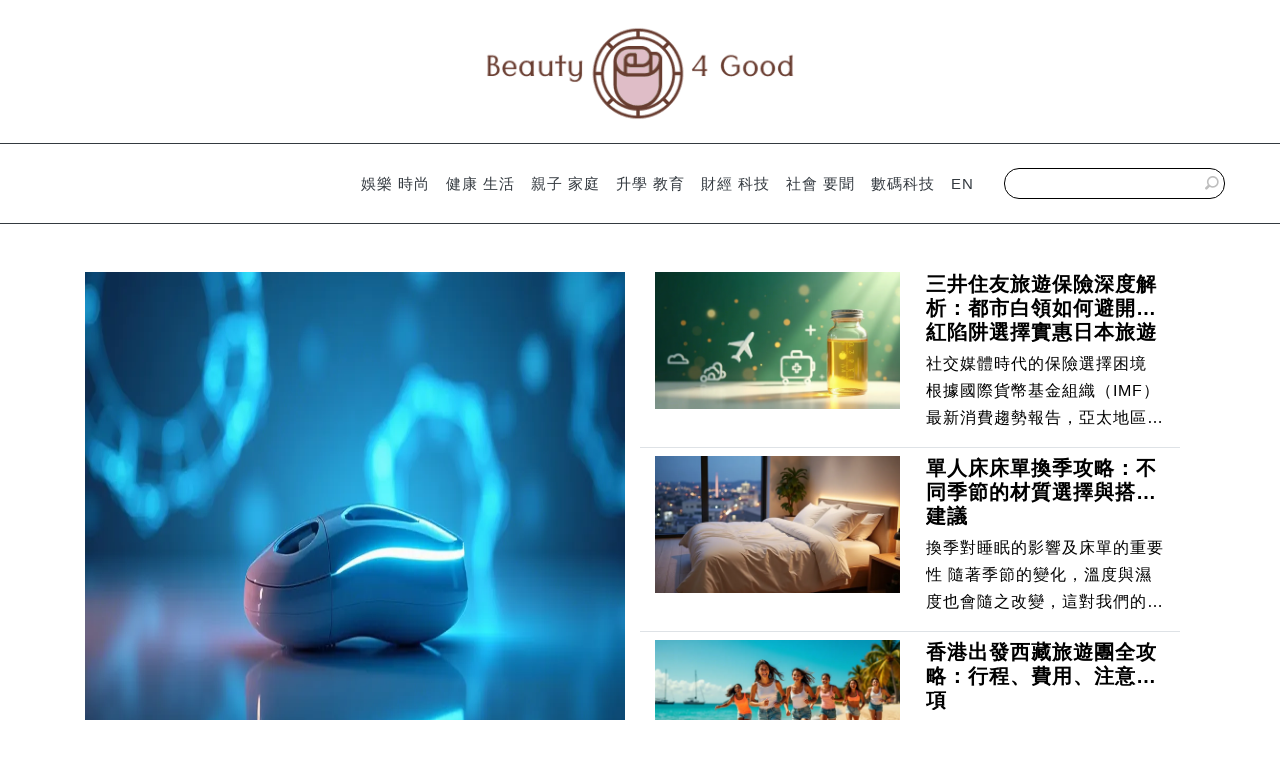

--- FILE ---
content_type: text/html; charset=UTF-8
request_url: https://www.beauty4good.com/
body_size: 11436
content:
<!DOCTYPE html>
<html lang="zh">
<head><base href="/" target="_top" >
    <meta charset="utf-8">
    <meta http-equiv="X-UA-Compatible" content="IE=edge">
    <meta name="viewport" content="width=device-width, initial-scale=1">
    <title>分享專業美容時尚資訊 走出不同潮流人生|Beauty4good</title>
    <meta name="description" content="Beauty4good分享多種美妝護膚、時尚潮流、醫學美容、娛樂聚焦等資訊，聚集不一樣的生活方式傳遞多種人生觀點，其中熱門話題版塊傳遞全球新話題焦點信息，以一個新的平台帶你了解時尚風範。" />
    <link rel="canonical" href="https://www.beauty4good.com/" />
    <link rel="alternate" hreflang="zh" href="https://www.beauty4good.com/" />
    <link rel="alternate" hreflang="en" href="https://www.beauty4good.com/en/" />
    <!-- Bootstrap -->
    <link href="css/bootstrap.css" rel="stylesheet">
    <!-- Add icon library -->
    <link rel="stylesheet" href="awesome/css/all.min.css">
    <link rel="stylesheet" href="css/swiper.min.css">
    <!-- site style -->
    <link href="css/style.css" rel="stylesheet">
    <meta name="google-site-verification" content="RTvmOlzfTeLhuweS8F5O9RYWaqGMhg9oCbMVjnYHv0w" />
<!-- article_language:default --><!-- site_language:default--><meta name="baidu-site-verification" content="5E0EMFUrvw" />
<meta name="google-site-verification" content="Tl30XbOvLarRn_1qnsHmi242NLaRYPZGoSx3jbpQrus" />
<meta name="google-site-verification" content="OMQ7LM93IomKXIMgPTClyQtSBG8pDGH86IiKGsDaPEw" />
<meta name="google-site-verification" content="YLr5Pzlrzh0EttkMZfNzVs2y7cd1_VQT5iW4bnoapxs" />
<meta name="google-site-verification" content="ZN1d3e3bNl3OJtVseZfhuv1G-J6fuX-ts5xlB-ob1AY" />
<meta name="msvalidate.01" content="D3FDEA873D36FEAF6A27C8B95FD6B9CD" /></head>
<body><div class="fcms_content">
<div class="navbar-menu-1">
<div class="text-center" >
             <a href="/"><img style="padding-bottom: 13px;" src="/media/logo.png" alt="logo" /></a>
</div>
<nav class="navbar navbar-expand-md     navbar-menu border-bottom border-top border-dark">
<div class="container zjzn">
<button class="navbar-toggler guifei mr-170 p-0" type="button" data-toggle="collapse" data-target="#collapsibleNavbar">
    <svg width="2em" height="2em" viewBox="0 0 16 16" class="bi bi-card-list" fill="currentColor" xmlns="http://www.w3.org/2000/svg">
        <path fill-rule="evenodd" d="M14.5 3h-13a.5.5 0 0 0-.5.5v9a.5.5 0 0 0 .5.5h13a.5.5 0 0 0 .5-.5v-9a.5.5 0 0 0-.5-.5zm-13-1A1.5 1.5 0 0 0 0 3.5v9A1.5 1.5 0 0 0 1.5 14h13a1.5 1.5 0 0 0 1.5-1.5v-9A1.5 1.5 0 0 0 14.5 2h-13z"/>
        <path fill-rule="evenodd" d="M5 8a.5.5 0 0 1 .5-.5h7a.5.5 0 0 1 0 1h-7A.5.5 0 0 1 5 8zm0-2.5a.5.5 0 0 1 .5-.5h7a.5.5 0 0 1 0 1h-7a.5.5 0 0 1-.5-.5zm0 5a.5.5 0 0 1 .5-.5h7a.5.5 0 0 1 0 1h-7a.5.5 0 0 1-.5-.5z"/>
        <circle cx="3.5" cy="5.5" r=".5"/>
        <circle cx="3.5" cy="8" r=".5"/>
        <circle cx="3.5" cy="10.5" r=".5"/>
    </svg></button>
    <div class="d-none sm-shu w-15" >
        <div class="" >
               <a href="/"><img style="width: 45%;" src="/media/logo.png" alt="logo" /></a>
        </div>
    </div>
<div class="collapse navbar-collapse nav w-50 justify-content-center  " id="collapsibleNavbar">
<ul class="navbar-nav topnav">
	    <li class="nav-item"><a class="nav-link text-dark" href="/entertainment-fashion/">娛樂 時尚</a></li>
	    <li class="nav-item"><a class="nav-link text-dark" href="/healthy-life/">健康 生活</a></li>
	    <li class="nav-item"><a class="nav-link text-dark" href="/parent-child-family/">親子 家庭</a></li>
	    <li class="nav-item"><a class="nav-link text-dark" href="/education/">升學 教育</a></li>
	    <li class="nav-item"><a class="nav-link text-dark" href="/Finance-technology/">財經 科技</a></li>
	    <li class="nav-item"><a class="nav-link text-dark" href="/social-news/">社會 要聞</a></li>
	    <li class="nav-item"><a class="nav-link text-dark" href="/digital-technology/">數碼科技</a></li>
		<li class="nav-item"><a class="nav-link text-dark" href="/en/">EN</a></li>
</ul>

</div>
    <div class="cm-shu" >
        <div class="navbar-right search display-block float-right pt-2 pr-4 w-100 liat" >
        <form method="GET" action="/search" style="float: right;" class="">
            <input type="text" placeholder="" value="" name="keyword">
            <input type="submit" value="">
        </form>
    </div>
    </div>
        </div>
</nav>
</div>
<div class="container w-1200">
		    <div class="row mt-5">
		        <div class="col-md-6  col-sm-12 col-xs-12">
            <a href="/633728.html">
            <div class="img-d-d">
                <img class="article-image" alt="外泌體與癌症：從診斷到治療的突破性進展" src="https://china-cms.oss-accelerate.aliyuncs.com/e77823ae60a94869cdc367bbf875d46f.jpg?x-oss-process=image/resize,p_100/format,webp">
            </div>
            </a>
            <div class="text-center">
			            <span class="index-span-j">+</span><a href="/tag/癌症/"><span class="font-weight-bold" style="font-size: 19px;">癌症</span>
			            <span class="index-span-j">+</span><a href="/tag/診斷/"><span class="font-weight-bold" style="font-size: 19px;">診斷</span>
			            <span class="index-span-j">+</span><a href="/tag/治療/"><span class="font-weight-bold" style="font-size: 19px;">治療</span>
						</a>
            </div>
               <a href="/633728.html"><h1 class="h3 font-weight-bold p-2-x">外泌體與癌症：從診斷到治療的突破性進展</h1></a>
        </div>
				
		
        <div class="col-md-6  col-sm-12 col-xs-12 row">
			            <div class="contentTwo-right mb-2 border-bottom col-sm-12 col-xs-12 col-md-12">
                <a href="/685716.html">
                    <div class="media-body">
                        <div class="img-d-s">
                            <img class="article-image" alt="...！" src="https://china-cms.oss-accelerate.aliyuncs.com/278f8d8f650c38ae67069027e7958c6b.jpg?x-oss-process=image/resize,p_100/format,webp">
                        </div>
                    </div>
                    <div class="media-img">
                        <h2 class="h5 font-weight-bold p-2-x">三井住友旅遊保險深度解析：都市白領如何避開網紅陷阱選擇實惠日本旅遊保障</h2>
                        <p class="p-3-x descp">社交媒體時代的保險選擇困境 根據國際貨幣基金組織（IMF）最新消費趨勢報告，亞太地區30-45歲都市白領中有68%表示曾在社交媒體影響下衝動購買旅遊保險產品，其中近半數事後發現保障內容與預期存在落差。當「網紅推薦」成為消費決策的重要參考，如何在海量資訊中篩選出真正適合自己的日本旅游保险方案，成為現代旅行者必須面對的現實...</p>
                    </div>
                </a>
            </div>
			            <div class="contentTwo-right mb-2 border-bottom col-sm-12 col-xs-12 col-md-12">
                <a href="/638601.html">
                    <div class="media-body">
                        <div class="img-d-s">
                            <img class="article-image" alt="...！" src="https://china-cms.oss-accelerate.aliyuncs.com/1f5ab4c08e471b7132f959b780a47292.jpg?x-oss-process=image/resize,p_100/format,webp">
                        </div>
                    </div>
                    <div class="media-img">
                        <h2 class="h5 font-weight-bold p-2-x">單人床床單換季攻略：不同季節的材質選擇與搭配建議</h2>
                        <p class="p-3-x descp">換季對睡眠的影響及床單的重要性 隨著季節的變化，溫度與濕度也會隨之改變，這對我們的睡眠品質有著直接的影響。根據香港衛生署的調查顯示，超過60%的香港人在換季時會出現睡眠問題，如難以入睡或睡眠中斷。而床單作為與肌膚直接接觸的寢具，其材質與花色選擇對睡眠舒適度至關重要。選擇合適的單人床床單不僅能調節體溫，還能營造舒適的睡眠...</p>
                    </div>
                </a>
            </div>
			            <div class="contentTwo-right mb-2 border-bottom col-sm-12 col-xs-12 col-md-12">
                <a href="/612144.html">
                    <div class="media-body">
                        <div class="img-d-s">
                            <img class="article-image" alt="...！" src="https://china-cms.oss-accelerate.aliyuncs.com/59368a7c1bdb3c6bf5d44595f09404ea.jpg?x-oss-process=image/resize,p_100/format,webp">
                        </div>
                    </div>
                    <div class="media-img">
                        <h2 class="h5 font-weight-bold p-2-x">香港出發西藏旅遊團全攻略：行程、費用、注意事項</h2>
                        <p class="p-3-x descp">簡介西藏旅遊的魅力與香港出發的便利性 西藏，被譽為「世界屋脊」，擁有獨特的自然風光與深厚的文化底蘊，是許多旅行者心中的夢想目的地。從香港出發前往西藏，不僅交通便利，更有眾多旅行社提供專業的香港西藏旅行團服務，讓您輕鬆體驗這片神秘土地的魅力。無論是壯麗的雪山、湛藍的湖泊，還是古老的寺廟，西藏都能帶給您前所未有的震撼。此外...</p>
                    </div>
                </a>
            </div>
			            <div class="contentTwo-right mb-2 border-bottom col-sm-12 col-xs-12 col-md-12">
                <a href="/681116.html">
                    <div class="media-body">
                        <div class="img-d-s">
                            <img class="article-image" alt="...！" src="https://china-cms.oss-accelerate.aliyuncs.com/8bc047f2ad83ee209aff585a956b554e.jpg?x-oss-process=image/resize,p_100/format,webp">
                        </div>
                    </div>
                    <div class="media-img">
                        <h2 class="h5 font-weight-bold p-2-x">信用卡POS機對製造業中小企業的價值：通脹時期如何管理現金流？美聯儲數據透視</h2>
                        <p class="p-3-x descp">通脹風暴下的製造業生存戰當美國通脹率持續徘徊在6.5%高位（美聯儲2023年經濟報告），製造業中小企業正面臨著前所未有的現金流壓力。原材料成本飆升、客戶付款周期延長、營運資金短缺——這些問題正迫使企業主尋找更高效的資金管理工具。為什麼在通脹環境下，信用卡pos機會成為製造業中小企業的財務救命稻草？讓我們透過美聯儲的數據...</p>
                    </div>
                </a>
            </div>
			            
        </div>
    </div>

    <div class="col-md-12  col-sm-12 col-xs-12 text-center  border border-right-0 border-left-0 border-dark  mt-3 mb-3">
                    <span class="border-bottom border-success text-success font-weight-bold ">熱門標籤</span><span class="ml-5"> <ul class="index-li-z m-0 ">
			       </ul></span>
       <ul class="index-li-z m-0 ">
				
							
						           <li><a href="/tag/線上學習/" class="font-weight-bold">線上學習</a></li>
		   	
						           <li><a href="/tag/教育/" class="font-weight-bold">教育</a></li>
		   	
						           <li><a href="/tag/科技創新/" class="font-weight-bold">科技創新</a></li>
		   	
						           <li><a href="/tag/醫療檢查/" class="font-weight-bold">醫療檢查</a></li>
		   	
						           <li><a href="/tag/PET Scan/" class="font-weight-bold">PET Scan</a></li>
		   	
						           <li><a href="/tag/心臟疾病/" class="font-weight-bold">心臟疾病</a></li>
		   	
						           <li><a href="/tag/懷舊零食/" class="font-weight-bold">懷舊零食</a></li>
		   	
						           <li><a href="/tag/童年回憶/" class="font-weight-bold">童年回憶</a></li>
		   	
						           <li><a href="/tag/食品/" class="font-weight-bold">食品</a></li>
		   	
						           <li><a href="/tag/財產傳承/" class="font-weight-bold">財產傳承</a></li>
		   	
						

       </ul>
    </div>
</div>
<div class="container zjzn">
    <div class="row">
        <div class="col-md-12  col-sm-12 col-xs-12 ">
           <a href="entertainment-fashion"> <span class="font-weight-bold h2">娛樂 時尚 ></span></a>
        </div>

						
        <div class="col-md-3  col-sm-12 col-xs-12 ">
            <div class="img-d-s">
                <a href="/766716.html"><img class="article-image" alt="從成分看功效！深入了解Pat Pat膏如何呵護寶寶嬌嫩肌膚" src="https://china-cms.oss-accelerate.aliyuncs.com/a74255af81db6ca3e589d6c0a45fd147.jpg?x-oss-process=image/resize,p_100/format,webp"></a>
            </div>
            <div class="text-black-50">
                <span>2026-01-15 17:07:42</span>
            </div>
            <div class="p-2-x c5">
                <a href="/766716.html">從成分看功效！深入了解Pat Pat膏如何呵護寶寶嬌嫩肌膚</a>
            </div>
        </div>
		
				
        <div class="col-md-3  col-sm-12 col-xs-12 ">
            <div class="img-d-s">
                <a href="/762417.html"><img class="article-image" alt="心臟MRI顯影劑：安全須知與常見問題解答" src="https://china-cms.oss-accelerate.aliyuncs.com/2869a70dac8d52b8f59d014cf202fe98.jpg?x-oss-process=image/resize,p_100/format,webp"></a>
            </div>
            <div class="text-black-50">
                <span>2026-01-12 05:07:42</span>
            </div>
            <div class="p-2-x c5">
                <a href="/762417.html">心臟MRI顯影劑：安全須知與常見問題解答</a>
            </div>
        </div>
		
				
        <div class="col-md-3  col-sm-12 col-xs-12 ">
            <div class="img-d-s">
                <a href="/758660.html"><img class="article-image" alt="香港婦科醫生諮詢費行情：線上線下諮詢價錢比較" src="https://china-cms.oss-accelerate.aliyuncs.com/38b1786b6bf9d7cc3e6583d94ef2a5b2.jpg?x-oss-process=image/resize,p_100/format,webp"></a>
            </div>
            <div class="text-black-50">
                <span>2026-01-08 17:07:42</span>
            </div>
            <div class="p-2-x c5">
                <a href="/758660.html">香港婦科醫生諮詢費行情：線上線下諮詢價錢比較</a>
            </div>
        </div>
		
				
        <div class="col-md-3  col-sm-12 col-xs-12 ">
            <div class="img-d-s">
                <a href="/756875.html"><img class="article-image" alt="心臟超聲波：告別疑慮，深入了解檢查過程、費用與意義" src="https://china-cms.oss-accelerate.aliyuncs.com/0eb730c2901695f36740dd741746377e.jpg?x-oss-process=image/resize,p_100/format,webp"></a>
            </div>
            <div class="text-black-50">
                <span>2026-01-06 17:07:42</span>
            </div>
            <div class="p-2-x c5">
                <a href="/756875.html">心臟超聲波：告別疑慮，深入了解檢查過程、費用與意義</a>
            </div>
        </div>
		
				
        <div class="col-md-3  col-sm-12 col-xs-12 ">
            <div class="img-d-s">
                <a href="/755055.html"><img class="article-image" alt="告別底妝困擾！妝前乳與隔離霜的黃金組合，讓你擁有持久無瑕肌" src="https://china-cms.oss-accelerate.aliyuncs.com/f23ac6a0836a1962592ad694bb55a444.jpg?x-oss-process=image/resize,p_100/format,webp"></a>
            </div>
            <div class="text-black-50">
                <span>2026-01-04 05:07:42</span>
            </div>
            <div class="p-2-x c5">
                <a href="/755055.html">告別底妝困擾！妝前乳與隔離霜的黃金組合，讓你擁有持久無瑕肌</a>
            </div>
        </div>
		
				
        <div class="col-md-3  col-sm-12 col-xs-12 ">
            <div class="img-d-s">
                <a href="/753600.html"><img class="article-image" alt="解讀心臟MRI報告：關鍵指標與潛在異常" src="https://china-cms.oss-accelerate.aliyuncs.com/c32045e665d47289876829fb8e422399.jpg?x-oss-process=image/resize,p_100/format,webp"></a>
            </div>
            <div class="text-black-50">
                <span>2026-01-02 05:07:42</span>
            </div>
            <div class="p-2-x c5">
                <a href="/753600.html">解讀心臟MRI報告：關鍵指標與潛在異常</a>
            </div>
        </div>
		
				
        <div class="col-md-3  col-sm-12 col-xs-12 ">
            <div class="img-d-s">
                <a href="/750151.html"><img class="article-image" alt="香港婦科檢查：常見問題解答Q&A" src="https://china-cms.oss-accelerate.aliyuncs.com/9755a32f783c4c33d660327f0b0aa0d0.jpg?x-oss-process=image/resize,p_100/format,webp"></a>
            </div>
            <div class="text-black-50">
                <span>2025-12-29 17:07:42</span>
            </div>
            <div class="p-2-x c5">
                <a href="/750151.html">香港婦科檢查：常見問題解答Q&A</a>
            </div>
        </div>
		
				
        <div class="col-md-3  col-sm-12 col-xs-12 ">
            <div class="img-d-s">
                <a href="/747401.html"><img class="article-image" alt="告別婦科檢查的尷尬：輕鬆自在應對" src="https://china-cms.oss-accelerate.aliyuncs.com/7b0b2f70edc0389c821b5204c84f6d31.jpg?x-oss-process=image/resize,p_100/format,webp"></a>
            </div>
            <div class="text-black-50">
                <span>2025-12-26 05:07:42</span>
            </div>
            <div class="p-2-x c5">
                <a href="/747401.html">告別婦科檢查的尷尬：輕鬆自在應對</a>
            </div>
        </div>
		
			
    </div>
</div>

    <div class="batuy-top mt-5">
        <a href="education"> <span>升學 教育</span></a>
    </div>
<div class="container zjzn">
    <div class="row ">
	
						<div class="col-md-4  col-sm-12 col-xs-12 mb-5 ">
            <a href="/765315.html">
                <!-- <span class="font-weight-bold text-success">#Nair 无痛温和除毛膏</span> -->
                <h3 class="p-2-x c5" style="height:66px;">資優學苑是什麼？帶你輕鬆認識特殊教育的一環</h3>
                <div class="img-d-s mb-2">
                    <img class="article-image" alt="資優學苑是什麼？帶你輕鬆認識特殊教育的一環" src="https://china-cms.oss-accelerate.aliyuncs.com/6db21319033cf25e7a70b6cbc0ed44db.jpg?x-oss-process=image/resize,p_100/format,webp">
                </div>
            </a>
            <div class="font-weight-bold text-center mb-2 ">
                by Ellie | 2026-01-14 05:07:42 <!-- | trave&foodies -->
            </div>
            <div class="mb-2 text-center xz-sf">
				                <a href="/tag/資優兒童/"><span class="p-1 s-b-2 text-danger font-weight-bold ">#資優兒童</span></a>
				                <a href="/tag/學習能力/"><span class="p-1 s-b-2 text-danger font-weight-bold ">#學習能力</span></a>
				                <a href="/tag/小學教育/"><span class="p-1 s-b-2 text-danger font-weight-bold ">#小學教育</span></a>
				
            </div>
        </div>
				<div class="col-md-4  col-sm-12 col-xs-12 mb-5 ">
            <a href="/759352.html">
                <!-- <span class="font-weight-bold text-success">#Nair 无痛温和除毛膏</span> -->
                <h3 class="p-2-x c5" style="height:66px;">資優學苑成本拆解：小學生家長在升學壓力下，額外教育投資的CP值該如何計算？</h3>
                <div class="img-d-s mb-2">
                    <img class="article-image" alt="資優學苑成本拆解：小學生家長在升學壓力下，額外教育投資的CP值該如何計算？" src="https://china-cms.oss-accelerate.aliyuncs.com/6db21319033cf25e7a70b6cbc0ed44db.jpg?x-oss-process=image/resize,p_100/format,webp">
                </div>
            </a>
            <div class="font-weight-bold text-center mb-2 ">
                by Dreamy | 2026-01-09 05:07:42 <!-- | trave&foodies -->
            </div>
            <div class="mb-2 text-center xz-sf">
				                <a href="/tag/香港升學/"><span class="p-1 s-b-2 text-danger font-weight-bold ">#香港升學</span></a>
				                <a href="/tag/資優兒童/"><span class="p-1 s-b-2 text-danger font-weight-bold ">#資優兒童</span></a>
				                <a href="/tag/小學教育/"><span class="p-1 s-b-2 text-danger font-weight-bold ">#小學教育</span></a>
				
            </div>
        </div>
				<div class="col-md-4  col-sm-12 col-xs-12 mb-5 ">
            <a href="/751877.html">
                <!-- <span class="font-weight-bold text-success">#Nair 无痛温和除毛膏</span> -->
                <h3 class="p-2-x c5" style="height:66px;">ITIL 4 Foundation考試：香港考生常見問題解答</h3>
                <div class="img-d-s mb-2">
                    <img class="article-image" alt="ITIL 4 Foundation考試：香港考生常見問題解答" src="https://china-cms.oss-accelerate.aliyuncs.com/76f273b6af23d0dc3dc49bcb01bb9f0d.jpg?x-oss-process=image/resize,p_100/format,webp">
                </div>
            </a>
            <div class="font-weight-bold text-center mb-2 ">
                by Carrie | 2025-12-31 05:07:42 <!-- | trave&foodies -->
            </div>
            <div class="mb-2 text-center xz-sf">
				                <a href="/tag/ITIL 4/"><span class="p-1 s-b-2 text-danger font-weight-bold ">#ITIL 4</span></a>
				                <a href="/tag/考試攻略/"><span class="p-1 s-b-2 text-danger font-weight-bold ">#考試攻略</span></a>
				                <a href="/tag/IT認證/"><span class="p-1 s-b-2 text-danger font-weight-bold ">#IT認證</span></a>
				
            </div>
        </div>
				<div class="col-md-4  col-sm-12 col-xs-12 mb-5 ">
            <a href="/748329.html">
                <!-- <span class="font-weight-bold text-success">#Nair 无痛温和除毛膏</span> -->
                <h3 class="p-2-x c5" style="height:66px;">給家長的未來職涯科普：孩子學IT，AWS、ITIL、Power BI這些詞是什麼？</h3>
                <div class="img-d-s mb-2">
                    <img class="article-image" alt="給家長的未來職涯科普：孩子學IT，AWS、ITIL、Power BI這些詞是什麼？" src="https://china-cms.oss-accelerate.aliyuncs.com/c02e6c2d8284e77de3d53aabd10af412.jpg?x-oss-process=image/resize,p_100/format,webp">
                </div>
            </a>
            <div class="font-weight-bold text-center mb-2 ">
                by Gillian | 2025-12-27 17:07:42 <!-- | trave&foodies -->
            </div>
            <div class="mb-2 text-center xz-sf">
				                <a href="/tag/IT認證/"><span class="p-1 s-b-2 text-danger font-weight-bold ">#IT認證</span></a>
				                <a href="/tag/ITIL 4/"><span class="p-1 s-b-2 text-danger font-weight-bold ">#ITIL 4</span></a>
				                <a href="/tag/科技創新/"><span class="p-1 s-b-2 text-danger font-weight-bold ">#科技創新</span></a>
				
            </div>
        </div>
				<div class="col-md-4  col-sm-12 col-xs-12 mb-5 ">
            <a href="/746028.html">
                <!-- <span class="font-weight-bold text-success">#Nair 无痛温和除毛膏</span> -->
                <h3 class="p-2-x c5" style="height:66px;">從PISA排名反思台灣小學生網課困境：資優學苑如何以科學方法重啟高效學習</h3>
                <div class="img-d-s mb-2">
                    <img class="article-image" alt="從PISA排名反思台灣小學生網課困境：資優學苑如何以科學方法重啟高效學習" src="https://china-cms.oss-accelerate.aliyuncs.com/6db21319033cf25e7a70b6cbc0ed44db.jpg?x-oss-process=image/resize,p_100/format,webp">
                </div>
            </a>
            <div class="font-weight-bold text-center mb-2 ">
                by SANDY | 2025-12-24 05:07:42 <!-- | trave&foodies -->
            </div>
            <div class="mb-2 text-center xz-sf">
				                <a href="/tag/線上學習/"><span class="p-1 s-b-2 text-danger font-weight-bold ">#線上學習</span></a>
				                <a href="/tag/學習效率/"><span class="p-1 s-b-2 text-danger font-weight-bold ">#學習效率</span></a>
				                <a href="/tag/高效學習/"><span class="p-1 s-b-2 text-danger font-weight-bold ">#高效學習</span></a>
				                <a href="/tag/小學教育/"><span class="p-1 s-b-2 text-danger font-weight-bold ">#小學教育</span></a>
				                <a href="/tag/網課/"><span class="p-1 s-b-2 text-danger font-weight-bold ">#網課</span></a>
				
            </div>
        </div>
				<div class="col-md-4  col-sm-12 col-xs-12 mb-5 ">
            <a href="/740792.html">
                <!-- <span class="font-weight-bold text-success">#Nair 无痛温和除毛膏</span> -->
                <h3 class="p-2-x c5" style="height:66px;">從入門到專家：金融風險管理師與項目管理課程的學習資源全地圖</h3>
                <div class="img-d-s mb-2">
                    <img class="article-image" alt="從入門到專家：金融風險管理師與項目管理課程的學習資源全地圖" src="https://china-cms.oss-accelerate.aliyuncs.com/d206d1238d5bf35507c6cc7674891952.jpg?x-oss-process=image/resize,p_100/format,webp">
                </div>
            </a>
            <div class="font-weight-bold text-center mb-2 ">
                by Jamie | 2025-12-17 17:07:42 <!-- | trave&foodies -->
            </div>
            <div class="mb-2 text-center xz-sf">
				
            </div>
        </div>
		
    </div>

</div>
<div class="sz-t-b">
    <div class="container zjzn mt-2 mb-2" style="display: -webkit-box;">
        <div class="w-50 font-weight-bold h3"><a href="parent-child-family">親子 家庭</a></div>
        
    </div>
</div>
<div class="container zjzn">
    <div class="row ">
	
						<div class="col-md-4  col-sm-12 col-xs-12 mb-5 ">
            <a href="/766665.html">
                <!-- <span class="font-weight-bold text-success">#Nair 无痛温和除毛膏</span> -->
                <h3 class="p-2-x c5" style="height:66px;">資優學苑探討：小學生超前學習的熱潮下，PISA數據告訴我們什麼關於創造力的警訊？</h3>
                <div class="img-d-s mb-2">
                    <img class="article-image" alt="資優學苑探討：小學生超前學習的熱潮下，PISA數據告訴我們什麼關於創造力的警訊？" src="https://china-cms.oss-accelerate.aliyuncs.com/6db21319033cf25e7a70b6cbc0ed44db.jpg?x-oss-process=image/resize,p_100/format,webp">
                </div>
            </a>
            <div class="font-weight-bold text-center mb-2 ">
                by Kaitlyn | 2026-01-15 05:07:42 <!-- | trave&foodies -->
            </div>
            <div class="mb-2 text-center xz-sf">
				                <a href="/tag/資優兒童/"><span class="p-1 s-b-2 text-danger font-weight-bold ">#資優兒童</span></a>
				                <a href="/tag/小學教育/"><span class="p-1 s-b-2 text-danger font-weight-bold ">#小學教育</span></a>
				                <a href="/tag/學習能力/"><span class="p-1 s-b-2 text-danger font-weight-bold ">#學習能力</span></a>
				                <a href="/tag/兒童智力/"><span class="p-1 s-b-2 text-danger font-weight-bold ">#兒童智力</span></a>
				
            </div>
        </div>
				<div class="col-md-4  col-sm-12 col-xs-12 mb-5 ">
            <a href="/760011.html">
                <!-- <span class="font-weight-bold text-success">#Nair 无痛温和除毛膏</span> -->
                <h3 class="p-2-x c5" style="height:66px;">孩子覺得學校課程無聊？資優學苑可能是解方</h3>
                <div class="img-d-s mb-2">
                    <img class="article-image" alt="孩子覺得學校課程無聊？資優學苑可能是解方" src="https://china-cms.oss-accelerate.aliyuncs.com/6db21319033cf25e7a70b6cbc0ed44db.jpg?x-oss-process=image/resize,p_100/format,webp">
                </div>
            </a>
            <div class="font-weight-bold text-center mb-2 ">
                by Joyce | 2026-01-10 05:07:42 <!-- | trave&foodies -->
            </div>
            <div class="mb-2 text-center xz-sf">
				                <a href="/tag/資優兒童/"><span class="p-1 s-b-2 text-danger font-weight-bold ">#資優兒童</span></a>
				                <a href="/tag/親子/"><span class="p-1 s-b-2 text-danger font-weight-bold ">#親子</span></a>
				                <a href="/tag/學習能力/"><span class="p-1 s-b-2 text-danger font-weight-bold ">#學習能力</span></a>
				
            </div>
        </div>
				<div class="col-md-4  col-sm-12 col-xs-12 mb-5 ">
            <a href="/768207.html">
                <!-- <span class="font-weight-bold text-success">#Nair 无痛温和除毛膏</span> -->
                <h3 class="p-2-x c5" style="height:66px;">孩子學習沒動力？解析常見困境與家長可採取的3種行動</h3>
                <div class="img-d-s mb-2">
                    <img class="article-image" alt="孩子學習沒動力？解析常見困境與家長可採取的3種行動" src="https://china-cms.oss-accelerate.aliyuncs.com/00b87a4341ce5c12542a4103b6c00830.jpg?x-oss-process=image/resize,p_100/format,webp">
                </div>
            </a>
            <div class="font-weight-bold text-center mb-2 ">
                by Josephine | 2026-01-07 06:33:30 <!-- | trave&foodies -->
            </div>
            <div class="mb-2 text-center xz-sf">
				                <a href="/tag/育兒/"><span class="p-1 s-b-2 text-danger font-weight-bold ">#育兒</span></a>
				                <a href="/tag/親子/"><span class="p-1 s-b-2 text-danger font-weight-bold ">#親子</span></a>
				                <a href="/tag/學習能力/"><span class="p-1 s-b-2 text-danger font-weight-bold ">#學習能力</span></a>
				
            </div>
        </div>
				<div class="col-md-4  col-sm-12 col-xs-12 mb-5 ">
            <a href="/768157.html">
                <!-- <span class="font-weight-bold text-success">#Nair 无痛温和除毛膏</span> -->
                <h3 class="p-2-x c5" style="height:66px;">特殊教育：如何幫助每個孩子發光</h3>
                <div class="img-d-s mb-2">
                    <img class="article-image" alt="特殊教育：如何幫助每個孩子發光" src="https://china-cms.oss-accelerate.aliyuncs.com/6db21319033cf25e7a70b6cbc0ed44db.jpg?x-oss-process=image/resize,p_100/format,webp">
                </div>
            </a>
            <div class="font-weight-bold text-center mb-2 ">
                by Julia | 2026-01-06 20:33:30 <!-- | trave&foodies -->
            </div>
            <div class="mb-2 text-center xz-sf">
				                <a href="/tag/特殊教育/"><span class="p-1 s-b-2 text-danger font-weight-bold ">#特殊教育</span></a>
				                <a href="/tag/資優兒童/"><span class="p-1 s-b-2 text-danger font-weight-bold ">#資優兒童</span></a>
				                <a href="/tag/學習能力/"><span class="p-1 s-b-2 text-danger font-weight-bold ">#學習能力</span></a>
				
            </div>
        </div>
				<div class="col-md-4  col-sm-12 col-xs-12 mb-5 ">
            <a href="/756839.html">
                <!-- <span class="font-weight-bold text-success">#Nair 无痛温和除毛膏</span> -->
                <h3 class="p-2-x c5" style="height:66px;">不同學歷背景如何申請英國大學？升學條件詳解</h3>
                <div class="img-d-s mb-2">
                    <img class="article-image" alt="不同學歷背景如何申請英國大學？升學條件詳解" src="https://china-cms.oss-accelerate.aliyuncs.com/7581dcc51034cc4e0f796d29c770d246.jpg?x-oss-process=image/resize,p_100/format,webp">
                </div>
            </a>
            <div class="font-weight-bold text-center mb-2 ">
                by Jill | 2026-01-06 05:07:42 <!-- | trave&foodies -->
            </div>
            <div class="mb-2 text-center xz-sf">
				                <a href="/tag/英國留學/"><span class="p-1 s-b-2 text-danger font-weight-bold ">#英國留學</span></a>
				                <a href="/tag/升學攻略/"><span class="p-1 s-b-2 text-danger font-weight-bold ">#升學攻略</span></a>
				                <a href="/tag/海外升學資訊/"><span class="p-1 s-b-2 text-danger font-weight-bold ">#海外升學資訊</span></a>
				
            </div>
        </div>
				<div class="col-md-4  col-sm-12 col-xs-12 mb-5 ">
            <a href="/750996.html">
                <!-- <span class="font-weight-bold text-success">#Nair 无痛温和除毛膏</span> -->
                <h3 class="p-2-x c5" style="height:66px;">AWS雲端學習之旅：新手入門課程指南</h3>
                <div class="img-d-s mb-2">
                    <img class="article-image" alt="AWS雲端學習之旅：新手入門課程指南" src="https://china-cms.oss-accelerate.aliyuncs.com/35b0cb913e461b9cd2d7f7b5f9b0a5d6.jpg?x-oss-process=image/resize,p_100/format,webp">
                </div>
            </a>
            <div class="font-weight-bold text-center mb-2 ">
                by Claudia | 2025-12-30 05:07:42 <!-- | trave&foodies -->
            </div>
            <div class="mb-2 text-center xz-sf">
				                <a href="/tag/IT認證/"><span class="p-1 s-b-2 text-danger font-weight-bold ">#IT認證</span></a>
				                <a href="/tag/考試攻略/"><span class="p-1 s-b-2 text-danger font-weight-bold ">#考試攻略</span></a>
				                <a href="/tag/科技創新/"><span class="p-1 s-b-2 text-danger font-weight-bold ">#科技創新</span></a>
				
            </div>
        </div>
		
    </div>

</div>

<div class="sz-t-b">
    <div class="container zjzn mt-2 mb-2" style="display: -webkit-box;">
        <div class="w-50 font-weight-bold h3"><a href="Finance-technology">財經 科技</a></div>
        
    </div>
</div>
<div class="border-top">
    <div class="swiper-container container zjzn pb-5">
        <div class="swiper-wrapper mt-5 ">
						            <div class="swiper-slide border shadow-sm rounded-lg ">
               <a href="/767167.html"> <div class="img-d-s">
                    <img class="article-image" alt="精明雇主必讀：外傭醫療保險選購指南與省錢技巧" src="https://china-cms.oss-accelerate.aliyuncs.com/0ba6c7224d7c9f92885f77154f693977.jpg?x-oss-process=image/resize,p_100/format,webp">
                </div></a>
                <div class="bg-dark">
                    <span class="text-white">財經 科技</span>
                    <!-- <span class="text-white">.新闻</span> -->
                    <span class="float-right text-white">2026-01-16 17:07:42</span>
                </div>
               <a href="/767167.html"> <div class="p-2 p-2-x c5">
                    精明雇主必讀：外傭醫療保險選購指南與省錢技巧                </div></a>

            </div>
			            <div class="swiper-slide border shadow-sm rounded-lg ">
               <a href="/763837.html"> <div class="img-d-s">
                    <img class="article-image" alt="住院保險比較指南：5大重點挑選半私家病房計劃" src="https://china-cms.oss-accelerate.aliyuncs.com/8810d53d22d9dbb5fafad1c509a5b30e.jpg?x-oss-process=image/resize,p_100/format,webp">
                </div></a>
                <div class="bg-dark">
                    <span class="text-white">財經 科技</span>
                    <!-- <span class="text-white">.新闻</span> -->
                    <span class="float-right text-white">2026-01-13 05:07:42</span>
                </div>
               <a href="/763837.html"> <div class="p-2 p-2-x c5">
                    住院保險比較指南：5大重點挑選半私家病房計劃                </div></a>

            </div>
			            <div class="swiper-slide border shadow-sm rounded-lg ">
               <a href="/772107.html"> <div class="img-d-s">
                    <img class="article-image" alt="精明消費者的選擇：香港移動支付優惠比較" src="https://china-cms.oss-accelerate.aliyuncs.com/0f51edb46f2431936bccfffa16d679aa.jpg?x-oss-process=image/resize,p_100/format,webp">
                </div></a>
                <div class="bg-dark">
                    <span class="text-white">財經 科技</span>
                    <!-- <span class="text-white">.新闻</span> -->
                    <span class="float-right text-white">2026-01-11 12:33:30</span>
                </div>
               <a href="/772107.html"> <div class="p-2 p-2-x c5">
                    精明消費者的選擇：香港移動支付優惠比較                </div></a>

            </div>
			            <div class="swiper-slide border shadow-sm rounded-lg ">
               <a href="/771367.html"> <div class="img-d-s">
                    <img class="article-image" alt="香港電子錢包優惠大搜羅：教你精明消費、賺取回贈" src="https://china-cms.oss-accelerate.aliyuncs.com/7a644a4a9d046722baaea6f45a56a52f.jpg?x-oss-process=image/resize,p_100/format,webp">
                </div></a>
                <div class="bg-dark">
                    <span class="text-white">財經 科技</span>
                    <!-- <span class="text-white">.新闻</span> -->
                    <span class="float-right text-white">2026-01-11 00:33:30</span>
                </div>
               <a href="/771367.html"> <div class="p-2 p-2-x c5">
                    香港電子錢包優惠大搜羅：教你精明消費、賺取回贈                </div></a>

            </div>
			            <div class="swiper-slide border shadow-sm rounded-lg ">
               <a href="/760077.html"> <div class="img-d-s">
                    <img class="article-image" alt="有限合夥的未來：數字化時代下的LPF轉型" src="https://china-cms.oss-accelerate.aliyuncs.com/250a3da3c6811c4bfb8cf09584f1341e.jpg?x-oss-process=image/resize,p_100/format,webp">
                </div></a>
                <div class="bg-dark">
                    <span class="text-white">財經 科技</span>
                    <!-- <span class="text-white">.新闻</span> -->
                    <span class="float-right text-white">2026-01-10 17:07:42</span>
                </div>
               <a href="/760077.html"> <div class="p-2 p-2-x c5">
                    有限合夥的未來：數字化時代下的LPF轉型                </div></a>

            </div>
			            <div class="swiper-slide border shadow-sm rounded-lg ">
               <a href="/770856.html"> <div class="img-d-s">
                    <img class="article-image" alt="創業者必讀：香港電子支付普及率下的新商機與陷阱，如何避開初創企業的支付地雷？" src="https://china-cms.oss-accelerate.aliyuncs.com/df12635b3a7499e79e8f9795b0634ae3.jpg?x-oss-process=image/resize,p_100/format,webp">
                </div></a>
                <div class="bg-dark">
                    <span class="text-white">財經 科技</span>
                    <!-- <span class="text-white">.新闻</span> -->
                    <span class="float-right text-white">2026-01-09 18:33:30</span>
                </div>
               <a href="/770856.html"> <div class="p-2 p-2-x c5">
                    創業者必讀：香港電子支付普及率下的新商機與陷阱，如何避開初創企業的支付地雷？                </div></a>

            </div>
			            <div class="swiper-slide border shadow-sm rounded-lg ">
               <a href="/770688.html"> <div class="img-d-s">
                    <img class="article-image" alt="退休人士的數位生活：電子錢包比較，在加密貨幣風險爭議中如何安心使用？" src="https://china-cms.oss-accelerate.aliyuncs.com/c3e617b6c238949db46b1d4e0f44c488.jpg?x-oss-process=image/resize,p_100/format,webp">
                </div></a>
                <div class="bg-dark">
                    <span class="text-white">財經 科技</span>
                    <!-- <span class="text-white">.新闻</span> -->
                    <span class="float-right text-white">2026-01-09 12:33:30</span>
                </div>
               <a href="/770688.html"> <div class="p-2 p-2-x c5">
                    退休人士的數位生活：電子錢包比較，在加密貨幣風險爭議中如何安心使用？                </div></a>

            </div>
			            <div class="swiper-slide border shadow-sm rounded-lg ">
               <a href="/770634.html"> <div class="img-d-s">
                    <img class="article-image" alt="提升轉換率！優化店鋪「電子商務支付系統」的5個關鍵技巧" src="https://china-cms.oss-accelerate.aliyuncs.com/33e6bf7e4b731bd8cf1cf03cd556f340.jpg?x-oss-process=image/resize,p_100/format,webp">
                </div></a>
                <div class="bg-dark">
                    <span class="text-white">財經 科技</span>
                    <!-- <span class="text-white">.新闻</span> -->
                    <span class="float-right text-white">2026-01-09 06:33:30</span>
                </div>
               <a href="/770634.html"> <div class="p-2 p-2-x c5">
                    提升轉換率！優化店鋪「電子商務支付系統」的5個關鍵技巧                </div></a>

            </div>
			

        </div>
        <!-- Add Pagination -->
        <div class="swiper-pagination"></div>
        <!-- Add Arrows -->
        
    </div>
	<div class="swiper-button-prev-img prev-sz">
        <a href="#" class="stor-2">></a>
    </div>
    <div class="swiper-button-next-img next-sz">
       <a href="#" class="stor-2"><</a>
    </div>
    
</div>

    <div class="batuy-top mt-5">
        <a href="education"> <span>社會 要聞</span></a>
    </div>
<div class="container zjzn">
    <div class="row ">
	
						<div class="col-md-4  col-sm-12 col-xs-12 mb-5 ">
            <a href="/767651.html">
                <!-- <span class="font-weight-bold text-success">#Nair 无痛温和除毛膏</span> -->
                <h3 class="p-2-x c5" style="height:66px;">5個誤解關於網上捐款，你中了幾個？</h3>
                <div class="img-d-s mb-2">
                    <img class="article-image" alt="5個誤解關於網上捐款，你中了幾個？" src="https://china-cms.oss-accelerate.aliyuncs.com/00deb19628f4b30e83bf2f9980155d1e.jpg?x-oss-process=image/resize,p_100/format,webp">
                </div>
            </a>
            <div class="font-weight-bold text-center mb-2 ">
                by Charlene | 2026-01-17 05:07:42 <!-- | trave&foodies -->
            </div>
            <div class="mb-2 text-center xz-sf">
				                <a href="/tag/慈善組織/"><span class="p-1 s-b-2 text-danger font-weight-bold ">#慈善組織</span></a>
				                <a href="/tag/公益活動/"><span class="p-1 s-b-2 text-danger font-weight-bold ">#公益活動</span></a>
				                <a href="/tag/非牟利機構/"><span class="p-1 s-b-2 text-danger font-weight-bold ">#非牟利機構</span></a>
				
            </div>
        </div>
				<div class="col-md-4  col-sm-12 col-xs-12 mb-5 ">
            <a href="/774839.html">
                <!-- <span class="font-weight-bold text-success">#Nair 无痛温和除毛膏</span> -->
                <h3 class="p-2-x c5" style="height:66px;">抽濕機在醫療環境中的關鍵應用與未來發展</h3>
                <div class="img-d-s mb-2">
                    <img class="article-image" alt="抽濕機在醫療環境中的關鍵應用與未來發展" src="https://china-cms.oss-accelerate.aliyuncs.com/707cfdfe7e469fba299134f0c223d083.jpg?x-oss-process=image/resize,p_100/format,webp">
                </div>
            </a>
            <div class="font-weight-bold text-center mb-2 ">
                by Brianna | 2026-01-15 03:55:23 <!-- | trave&foodies -->
            </div>
            <div class="mb-2 text-center xz-sf">
				
            </div>
        </div>
				<div class="col-md-4  col-sm-12 col-xs-12 mb-5 ">
            <a href="/763931.html">
                <!-- <span class="font-weight-bold text-success">#Nair 无痛温和除毛膏</span> -->
                <h3 class="p-2-x c5" style="height:66px;">香港SEO顧問推薦：家長如何優化親子部落格吸引更多讀者</h3>
                <div class="img-d-s mb-2">
                    <img class="article-image" alt="香港SEO顧問推薦：家長如何優化親子部落格吸引更多讀者" src="https://china-cms.oss-accelerate.aliyuncs.com/d77680e6fc1c4a53ec9df20dc99b635f.jpg?x-oss-process=image/resize,p_100/format,webp">
                </div>
            </a>
            <div class="font-weight-bold text-center mb-2 ">
                by Purplegrape | 2026-01-13 17:07:42 <!-- | trave&foodies -->
            </div>
            <div class="mb-2 text-center xz-sf">
				                <a href="/tag/親子/"><span class="p-1 s-b-2 text-danger font-weight-bold ">#親子</span></a>
				                <a href="/tag/育兒/"><span class="p-1 s-b-2 text-danger font-weight-bold ">#育兒</span></a>
				                <a href="/tag/SEO優化/"><span class="p-1 s-b-2 text-danger font-weight-bold ">#SEO優化</span></a>
				
            </div>
        </div>
				<div class="col-md-4  col-sm-12 col-xs-12 mb-5 ">
            <a href="/771438.html">
                <!-- <span class="font-weight-bold text-success">#Nair 无痛温和除毛膏</span> -->
                <h3 class="p-2-x c5" style="height:66px;">玻璃杯泡茶會留垢？全棉毛巾越洗越黏？給都市白領的日常用品科學保養極簡指南</h3>
                <div class="img-d-s mb-2">
                    <img class="article-image" alt="玻璃杯泡茶會留垢？全棉毛巾越洗越黏？給都市白領的日常用品科學保養極簡指南" src="https://china-cms.oss-accelerate.aliyuncs.com/3f8ed76a38700c4720bd15b47fb6657c.jpg?x-oss-process=image/resize,p_100/format,webp">
                </div>
            </a>
            <div class="font-weight-bold text-center mb-2 ">
                by Zoey | 2026-01-11 06:33:30 <!-- | trave&foodies -->
            </div>
            <div class="mb-2 text-center xz-sf">
				                <a href="/tag/生活小技巧/"><span class="p-1 s-b-2 text-danger font-weight-bold ">#生活小技巧</span></a>
				                <a href="/tag/家居/"><span class="p-1 s-b-2 text-danger font-weight-bold ">#家居</span></a>
				                <a href="/tag/清潔/"><span class="p-1 s-b-2 text-danger font-weight-bold ">#清潔</span></a>
				
            </div>
        </div>
				<div class="col-md-4  col-sm-12 col-xs-12 mb-5 ">
            <a href="/761002.html">
                <!-- <span class="font-weight-bold text-success">#Nair 无痛温和除毛膏</span> -->
                <h3 class="p-2-x c5" style="height:66px;">香港天然護手霜品牌精選：呵護雙手，遠離乾燥煩惱</h3>
                <div class="img-d-s mb-2">
                    <img class="article-image" alt="香港天然護手霜品牌精選：呵護雙手，遠離乾燥煩惱" src="https://china-cms.oss-accelerate.aliyuncs.com/107bb51b9f2fce33f061759bbde34dbe.jpg?x-oss-process=image/resize,p_100/format,webp">
                </div>
            </a>
            <div class="font-weight-bold text-center mb-2 ">
                by Joy | 2026-01-11 05:07:42 <!-- | trave&foodies -->
            </div>
            <div class="mb-2 text-center xz-sf">
				                <a href="/tag/護膚品/"><span class="p-1 s-b-2 text-danger font-weight-bold ">#護膚品</span></a>
				                <a href="/tag/護膚/"><span class="p-1 s-b-2 text-danger font-weight-bold ">#護膚</span></a>
				                <a href="/tag/香港/"><span class="p-1 s-b-2 text-danger font-weight-bold ">#香港</span></a>
				
            </div>
        </div>
				<div class="col-md-4  col-sm-12 col-xs-12 mb-5 ">
            <a href="/771348.html">
                <!-- <span class="font-weight-bold text-success">#Nair 无痛温和除毛膏</span> -->
                <h3 class="p-2-x c5" style="height:66px;">都市白領的廚房與浴室革命：一條好圍裙與浴巾，真能改變你的性價比消費觀嗎？</h3>
                <div class="img-d-s mb-2">
                    <img class="article-image" alt="都市白領的廚房與浴室革命：一條好圍裙與浴巾，真能改變你的性價比消費觀嗎？" src="https://china-cms.oss-accelerate.aliyuncs.com/ebca2adc11e4b14dd404860def283981.jpg?x-oss-process=image/resize,p_100/format,webp">
                </div>
            </a>
            <div class="font-weight-bold text-center mb-2 ">
                by Magical | 2026-01-10 21:33:30 <!-- | trave&foodies -->
            </div>
            <div class="mb-2 text-center xz-sf">
				                <a href="/tag/家居/"><span class="p-1 s-b-2 text-danger font-weight-bold ">#家居</span></a>
				                <a href="/tag/廚房/"><span class="p-1 s-b-2 text-danger font-weight-bold ">#廚房</span></a>
				                <a href="/tag/浴室/"><span class="p-1 s-b-2 text-danger font-weight-bold ">#浴室</span></a>
				
            </div>
        </div>
		
    </div>

</div>

<div class="sz-t-b">
    <div class="container zjzn mt-2 mb-2" style="display: -webkit-box;">
        <div class="w-50 font-weight-bold h3"><a href="parent-child-family">健康 生活</a></div>
        
    </div>
</div>
<div class="container zjzn">
    <div class="row ">
	
						<div class="col-md-4  col-sm-12 col-xs-12 mb-5 ">
            <a href="/767740.html">
                <h3 class="p-2-x c5" style="height:66px;">光免疫療法的給付攻略：台灣健保與商業保險解析</h3>
                <div class="img-d-s mb-2">
                    <img class="article-image" alt="光免疫療法的給付攻略：台灣健保與商業保險解析" src="https://china-cms.oss-accelerate.aliyuncs.com/69d89a563f6c006103819d8901969e98.jpg?x-oss-process=image/resize,p_100/format,webp">
                </div>
            </a>
            <div class="font-weight-bold text-center mb-2 ">
                by Charlene | 2026-01-17 17:07:42 <!-- | trave&foodies -->
            </div>
            <div class="mb-2 text-center xz-sf">
				                <a href="/tag/保險/"><span class="p-1 s-b-2 text-danger font-weight-bold ">#保險</span></a>
				                <a href="/tag/醫療費用/"><span class="p-1 s-b-2 text-danger font-weight-bold ">#醫療費用</span></a>
				                <a href="/tag/癌症治療/"><span class="p-1 s-b-2 text-danger font-weight-bold ">#癌症治療</span></a>
				                <a href="/tag/免疫治療/"><span class="p-1 s-b-2 text-danger font-weight-bold ">#免疫治療</span></a>
				
            </div>
        </div>
				<div class="col-md-4  col-sm-12 col-xs-12 mb-5 ">
            <a href="/765407.html">
                <h3 class="p-2-x c5" style="height:66px;">超聲波下的藝術：認識乳房常見良性病灶影像特徵</h3>
                <div class="img-d-s mb-2">
                    <img class="article-image" alt="超聲波下的藝術：認識乳房常見良性病灶影像特徵" src="https://china-cms.oss-accelerate.aliyuncs.com/36946cec3d6e6d8f522ebef22c86413a.jpg?x-oss-process=image/resize,p_100/format,webp">
                </div>
            </a>
            <div class="font-weight-bold text-center mb-2 ">
                by Annabelle | 2026-01-14 17:07:42 <!-- | trave&foodies -->
            </div>
            <div class="mb-2 text-center xz-sf">
				                <a href="/tag/乳房檢查/"><span class="p-1 s-b-2 text-danger font-weight-bold ">#乳房檢查</span></a>
				                <a href="/tag/良性腫瘤/"><span class="p-1 s-b-2 text-danger font-weight-bold ">#良性腫瘤</span></a>
				                <a href="/tag/乳腺檢查/"><span class="p-1 s-b-2 text-danger font-weight-bold ">#乳腺檢查</span></a>
				
            </div>
        </div>
				<div class="col-md-4  col-sm-12 col-xs-12 mb-5 ">
            <a href="/761099.html">
                <h3 class="p-2-x c5" style="height:66px;">CT技術演進史：從第一台到AI時代</h3>
                <div class="img-d-s mb-2">
                    <img class="article-image" alt="CT技術演進史：從第一台到AI時代" src="https://china-cms.oss-accelerate.aliyuncs.com/301a69498467519785a514449cfbd0fb.jpg?x-oss-process=image/resize,p_100/format,webp">
                </div>
            </a>
            <div class="font-weight-bold text-center mb-2 ">
                by Ailsa | 2026-01-11 17:07:42 <!-- | trave&foodies -->
            </div>
            <div class="mb-2 text-center xz-sf">
				                <a href="/tag/健康檢查/"><span class="p-1 s-b-2 text-danger font-weight-bold ">#健康檢查</span></a>
				                <a href="/tag/醫療費用/"><span class="p-1 s-b-2 text-danger font-weight-bold ">#醫療費用</span></a>
				                <a href="/tag/肺部疾病/"><span class="p-1 s-b-2 text-danger font-weight-bold ">#肺部疾病</span></a>
				
            </div>
        </div>
				<div class="col-md-4  col-sm-12 col-xs-12 mb-5 ">
            <a href="/758623.html">
                <h3 class="p-2-x c5" style="height:66px;">6個步驟深入了解樹狀細胞治療：從採集到回輸的完整過程</h3>
                <div class="img-d-s mb-2">
                    <img class="article-image" alt="6個步驟深入了解樹狀細胞治療：從採集到回輸的完整過程" src="https://china-cms.oss-accelerate.aliyuncs.com/1c1bfe43a0ded591c9f7304b72ece9b2.jpg?x-oss-process=image/resize,p_100/format,webp">
                </div>
            </a>
            <div class="font-weight-bold text-center mb-2 ">
                by Brenda | 2026-01-08 05:07:42 <!-- | trave&foodies -->
            </div>
            <div class="mb-2 text-center xz-sf">
				                <a href="/tag/癌症治療/"><span class="p-1 s-b-2 text-danger font-weight-bold ">#癌症治療</span></a>
				                <a href="/tag/免疫治療/"><span class="p-1 s-b-2 text-danger font-weight-bold ">#免疫治療</span></a>
				                <a href="/tag/再生醫學/"><span class="p-1 s-b-2 text-danger font-weight-bold ">#再生醫學</span></a>
				
            </div>
        </div>
				<div class="col-md-4  col-sm-12 col-xs-12 mb-5 ">
            <a href="/755997.html">
                <h3 class="p-2-x c5" style="height:66px;">3大影像檢查優劣比較：CT、MRI與超音波</h3>
                <div class="img-d-s mb-2">
                    <img class="article-image" alt="3大影像檢查優劣比較：CT、MRI與超音波" src="https://china-cms.oss-accelerate.aliyuncs.com/6c30123b738e820c96db2e938f626610.jpg?x-oss-process=image/resize,p_100/format,webp">
                </div>
            </a>
            <div class="font-weight-bold text-center mb-2 ">
                by Annabelle | 2026-01-05 17:07:42 <!-- | trave&foodies -->
            </div>
            <div class="mb-2 text-center xz-sf">
				                <a href="/tag/健康生活/"><span class="p-1 s-b-2 text-danger font-weight-bold ">#健康生活</span></a>
				                <a href="/tag/日常保健/"><span class="p-1 s-b-2 text-danger font-weight-bold ">#日常保健</span></a>
				
            </div>
        </div>
				<div class="col-md-4  col-sm-12 col-xs-12 mb-5 ">
            <a href="/754306.html">
                <h3 class="p-2-x c5" style="height:66px;">設備採購指南：開設心臟診所的關鍵決策與實務分析</h3>
                <div class="img-d-s mb-2">
                    <img class="article-image" alt="設備採購指南：開設心臟診所的關鍵決策與實務分析" src="https://china-cms.oss-accelerate.aliyuncs.com/41789fbea8a5e931a70cd71eedb2fb33.jpg?x-oss-process=image/resize,p_100/format,webp">
                </div>
            </a>
            <div class="font-weight-bold text-center mb-2 ">
                by Frances | 2026-01-03 17:07:42 <!-- | trave&foodies -->
            </div>
            <div class="mb-2 text-center xz-sf">
				                <a href="/tag/醫療/"><span class="p-1 s-b-2 text-danger font-weight-bold ">#醫療</span></a>
				                <a href="/tag/醫療影像/"><span class="p-1 s-b-2 text-danger font-weight-bold ">#醫療影像</span></a>
				                <a href="/tag/醫生診所/"><span class="p-1 s-b-2 text-danger font-weight-bold ">#醫生診所</span></a>
				
            </div>
        </div>
		
    </div>

</div>

    <div class="batuy-top mt-5">
        <a href="education"> <span>數碼科技</span></a>
    </div>
<div class="container zjzn">
    <div class="row ">
	
						<div class="col-md-4  col-sm-12 col-xs-12 mb-5 ">
            <a href="/767102.html">
                <!-- <span class="font-weight-bold text-success">#Nair 无痛温和除毛膏</span> -->
                <h3 class="p-2-x c5" style="height:66px;">解決廢金屬堆積困擾：從原因分析到行動指南</h3>
                <div class="img-d-s mb-2">
                    <img class="article-image" alt="解決廢金屬堆積困擾：從原因分析到行動指南" src="https://china-cms.oss-accelerate.aliyuncs.com/1697954219f3aa3d15807e10cf919d71.jpg?x-oss-process=image/resize,p_100/format,webp">
                </div>
            </a>
            <div class="font-weight-bold text-center mb-2 ">
                by Judith | 2026-01-16 05:07:42 <!-- | trave&foodies -->
            </div>
            <div class="mb-2 text-center xz-sf">
				                <a href="/tag/廢鐵回收/"><span class="p-1 s-b-2 text-danger font-weight-bold ">#廢鐵回收</span></a>
				                <a href="/tag/資源回收/"><span class="p-1 s-b-2 text-danger font-weight-bold ">#資源回收</span></a>
				                <a href="/tag/環保/"><span class="p-1 s-b-2 text-danger font-weight-bold ">#環保</span></a>
				                <a href="/tag/居家收納/"><span class="p-1 s-b-2 text-danger font-weight-bold ">#居家收納</span></a>
				
            </div>
        </div>
				<div class="col-md-4  col-sm-12 col-xs-12 mb-5 ">
            <a href="/773368.html">
                <!-- <span class="font-weight-bold text-success">#Nair 无痛温和除毛膏</span> -->
                <h3 class="p-2-x c5" style="height:66px;">掌握電子支付趨勢：打造智慧生活</h3>
                <div class="img-d-s mb-2">
                    <img class="article-image" alt="掌握電子支付趨勢：打造智慧生活" src="https://china-cms.oss-accelerate.aliyuncs.com/c9d065d9795d91d4fba98c4fe4c8d8f7.jpg?x-oss-process=image/resize,p_100/format,webp">
                </div>
            </a>
            <div class="font-weight-bold text-center mb-2 ">
                by Madison | 2026-01-12 23:26:58 <!-- | trave&foodies -->
            </div>
            <div class="mb-2 text-center xz-sf">
				                <a href="/tag/電子支付/"><span class="p-1 s-b-2 text-danger font-weight-bold ">#電子支付</span></a>
				                <a href="/tag/智能支付/"><span class="p-1 s-b-2 text-danger font-weight-bold ">#智能支付</span></a>
				                <a href="/tag/金融科技/"><span class="p-1 s-b-2 text-danger font-weight-bold ">#金融科技</span></a>
				
            </div>
        </div>
				<div class="col-md-4  col-sm-12 col-xs-12 mb-5 ">
            <a href="/762509.html">
                <!-- <span class="font-weight-bold text-success">#Nair 无痛温和除毛膏</span> -->
                <h3 class="p-2-x c5" style="height:66px;">圖解塑膠回收標誌：秒懂塑膠分類，資源不浪費</h3>
                <div class="img-d-s mb-2">
                    <img class="article-image" alt="圖解塑膠回收標誌：秒懂塑膠分類，資源不浪費" src="https://china-cms.oss-accelerate.aliyuncs.com/a586b0b76a75e83a9b6040b309709d4c.jpg?x-oss-process=image/resize,p_100/format,webp">
                </div>
            </a>
            <div class="font-weight-bold text-center mb-2 ">
                by Cora | 2026-01-12 17:07:42 <!-- | trave&foodies -->
            </div>
            <div class="mb-2 text-center xz-sf">
				                <a href="/tag/資源回收/"><span class="p-1 s-b-2 text-danger font-weight-bold ">#資源回收</span></a>
				                <a href="/tag/環保/"><span class="p-1 s-b-2 text-danger font-weight-bold ">#環保</span></a>
				                <a href="/tag/生活小技巧/"><span class="p-1 s-b-2 text-danger font-weight-bold ">#生活小技巧</span></a>
				
            </div>
        </div>
				<div class="col-md-4  col-sm-12 col-xs-12 mb-5 ">
            <a href="/759405.html">
                <!-- <span class="font-weight-bold text-success">#Nair 无痛温和除毛膏</span> -->
                <h3 class="p-2-x c5" style="height:66px;">不可回收塑膠再利用：創意升級改造提案</h3>
                <div class="img-d-s mb-2">
                    <img class="article-image" alt="不可回收塑膠再利用：創意升級改造提案" src="https://china-cms.oss-accelerate.aliyuncs.com/c8391ee2d4ecb63e2ecccc42edd2846c.jpg?x-oss-process=image/resize,p_100/format,webp">
                </div>
            </a>
            <div class="font-weight-bold text-center mb-2 ">
                by Emily | 2026-01-09 17:07:42 <!-- | trave&foodies -->
            </div>
            <div class="mb-2 text-center xz-sf">
				                <a href="/tag/資源回收/"><span class="p-1 s-b-2 text-danger font-weight-bold ">#資源回收</span></a>
				                <a href="/tag/環保/"><span class="p-1 s-b-2 text-danger font-weight-bold ">#環保</span></a>
				                <a href="/tag/生活小技巧/"><span class="p-1 s-b-2 text-danger font-weight-bold ">#生活小技巧</span></a>
				
            </div>
        </div>
				<div class="col-md-4  col-sm-12 col-xs-12 mb-5 ">
            <a href="/768011.html">
                <!-- <span class="font-weight-bold text-success">#Nair 无痛温和除毛膏</span> -->
                <h3 class="p-2-x c5" style="height:66px;">從無到有：輕鬆看懂「製造」的奧秘</h3>
                <div class="img-d-s mb-2">
                    <img class="article-image" alt="從無到有：輕鬆看懂「製造」的奧秘" src="https://china-cms.oss-accelerate.aliyuncs.com/c2a0e292b3761288e55f9dc8bee2c51e.jpg?x-oss-process=image/resize,p_100/format,webp">
                </div>
            </a>
            <div class="font-weight-bold text-center mb-2 ">
                by linda | 2026-01-06 03:33:30 <!-- | trave&foodies -->
            </div>
            <div class="mb-2 text-center xz-sf">
				                <a href="/tag/製造業品管/"><span class="p-1 s-b-2 text-danger font-weight-bold ">#製造業品管</span></a>
				                <a href="/tag/生產技術/"><span class="p-1 s-b-2 text-danger font-weight-bold ">#生產技術</span></a>
				                <a href="/tag/自動化轉型/"><span class="p-1 s-b-2 text-danger font-weight-bold ">#自動化轉型</span></a>
				
            </div>
        </div>
				<div class="col-md-4  col-sm-12 col-xs-12 mb-5 ">
            <a href="/752895.html">
                <!-- <span class="font-weight-bold text-success">#Nair 无痛温和除毛膏</span> -->
                <h3 class="p-2-x c5" style="height:66px;">消費者必知：破解信用卡機手續費迷思，聰明支付省錢</h3>
                <div class="img-d-s mb-2">
                    <img class="article-image" alt="消費者必知：破解信用卡機手續費迷思，聰明支付省錢" src="https://china-cms.oss-accelerate.aliyuncs.com/00b87a4341ce5c12542a4103b6c00830.jpg?x-oss-process=image/resize,p_100/format,webp">
                </div>
            </a>
            <div class="font-weight-bold text-center mb-2 ">
                by Christine | 2026-01-01 17:07:42 <!-- | trave&foodies -->
            </div>
            <div class="mb-2 text-center xz-sf">
				                <a href="/tag/信用卡/"><span class="p-1 s-b-2 text-danger font-weight-bold ">#信用卡</span></a>
				                <a href="/tag/財務管理/"><span class="p-1 s-b-2 text-danger font-weight-bold ">#財務管理</span></a>
				                <a href="/tag/電子支付/"><span class="p-1 s-b-2 text-danger font-weight-bold ">#電子支付</span></a>
				                <a href="/tag/支付方式/"><span class="p-1 s-b-2 text-danger font-weight-bold ">#支付方式</span></a>
				                <a href="/tag/行動支付/"><span class="p-1 s-b-2 text-danger font-weight-bold ">#行動支付</span></a>
				                <a href="/tag/理財/"><span class="p-1 s-b-2 text-danger font-weight-bold ">#理財</span></a>
				                <a href="/tag/個人理財/"><span class="p-1 s-b-2 text-danger font-weight-bold ">#個人理財</span></a>
				
            </div>
        </div>
		
    </div>

</div>

<footer id="footer" class="bg-pink mt-4">
    <div class="copy-right-container">
        <div> Beauty4good</div>
        <div>Copyright ©2026  Beauty4good All rights reserved</div>
        <p></p>
    </div>
</footer>

<!-- jQuery (Bootstrap 的所有 JavaScript 插件都依赖 jQuery，所以必须放在前边) -->
<script src="js/jquery.min.js"></script>
<!-- 加载 Bootstrap 的所有 JavaScript 插件。你也可以根据需要只加载单个插件。 -->
<script src="js/bootstrap.min.js"></script>
<script src="js/swiper.min.js"></script>
<script src="js/main.js"></script>
<script>
    var swiper = new Swiper('.swiper-container', {
        slidesPerView: 4,
        spaceBetween: 30,
        slidesPerGroup:4,
        loop: true,
        loopFillGroupWithBlank: true,
        pagination: {
            el: '.swiper-pagination',
            clickable: true,
        },
        navigation: {
            nextEl: '.swiper-button-next-img',
            prevEl: '.swiper-button-prev-img',
        },
        breakpoints: {
            320: {  //当屏幕宽度大于等于320
                slidesPerView: 1,
                slidesPerGroup: 1,
                spaceBetween: 10,
            },
            768: {  //当屏幕宽度大于等于768
                slidesPerView: 2,
                slidesPerGroup: 2,
                spaceBetween: 20,
            },
            1280: {  //当屏幕宽度大于等于1280
                slidesPerView: 4,
                slidesPerGroup: 4,
                spaceBetween: 30,
            }

        },
    });
</script>
<script type="text/javascript">


        function show(obj){
            var obj=document.getElementById(obj); //获得id为b的容器
//如果下面的内容显示的话就隐藏
            if(obj.style.display=="block"){
                obj.style.display="none";
            }else
                obj.style.display="block";
        }



</script>	

</div><script>if((document.createElement("canvas").toDataURL("image/webp").indexOf("data:image/webp")!==0)){if(document.getElementsByTagName("img")){for(var k in document.getElementsByTagName("img")){if(typeof(document.getElementsByTagName("img")[k])=="object"&&document.getElementsByTagName("img")[k].hasAttributes("src")){document.getElementsByTagName("img")[k].setAttribute("src",document.getElementsByTagName("img")[k].getAttribute("src").replace("/format,webp",""));}}}}</script></body>
</html>

--- FILE ---
content_type: text/css
request_url: https://www.beauty4good.com/css/style.css
body_size: 2147
content:
/* =======================================================
*
* 	Template Style
*	Edit this section
*
* ======================================================= */
@font-face{font-family:'Glyphicons Halflings';src:url(../fonts/bootstrap/glyphicons-halflings-regular.eot);src:url(../fonts/bootstrap/glyphicons-halflings-regular.eot?#iefix) format('embedded-opentype'),url(../fonts/bootstrap/glyphicons-halflings-regular.woff) format('woff'),url(../fonts/bootstrap/glyphicons-halflings-regular.ttf) format('truetype'),url(../fonts/bootstrap/glyphicons-halflings-regular.svg#glyphicons_halflingsregular) format('svg')}

body {
    font-family: microsoft jhenghei,sans-serif;
  line-height: 27px;
  letter-spacing: 1px;
  font-weight: 400;
  /*font-style: normal;*/
  /*color: #949697;*/
  width: 100%;
  height: 100%;
  font-size: 15px;
  -webkit-font-smoothing: antialiased;
  -moz-osx-font-smoothing: grayscale;
  color:#383d41;
}

a {
  color: #000;
  -webkit-transition: 0.5s;
  -o-transition: 0.5s;
  transition: 0.5s;
  text-decoration:none;
}
a:hover, a:active, a:focus {
  color:#000;
  outline: none;
  text-decoration:none;
}






/*icomoon 调用代码*/
@font-face {
  font-family: 'icomoon';
  src:  url('../fonts/icomoon/icomoon.eot?xu3l34');
  src:  url('../fonts/icomoon/icomoon.eot?xu3l34#iefix') format('embedded-opentype'),
  url('../fonts/icomoon/icomoon.ttf?xu3l34') format('truetype'),
  url('../fonts/icomoon/icomoon.woff?xu3l34') format('woff'),
  url('../fonts/icomoon/icomoon.svg?xu3l34#icomoon') format('svg');
  font-weight: normal;
  font-style: normal;
}

[class^="icon-"], [class*=" icon-"] {
  /* use !important to prevent issues with browser extensions that change fonts */
  font-family: 'icomoon' !important;
  speak: none;
  font-style: normal;
  font-weight: normal;
  font-variant: normal;
  text-transform: none;
  line-height: 1;

  /* Better Font Rendering =========== */
  -webkit-font-smoothing: antialiased;
  -moz-osx-font-smoothing: grayscale;
}

.icon-camera:before {
  content: "\e90f";
}
.icon-play:before {
  content: "\e912";
}
.icon-facebook:before {
  content: "\ea90";
}
.icon-rss:before {
  content: "\ea9b";
}
.icon-youtube:before {
  content: "\ea9d";
}

.icon-facebook2:before {
    content: "\ea91";
}
.search input[type="submit"] {
    background: url(../images/img-sprite.png) -201px -17px no-repeat;
    border: none;
    cursor: pointer;
    width: 24px;
    outline: none;
    position: relative;
    height: 24px;
    bottom: 26px;
    float: right;
    top:-19px;
}


.search input[type="text"] {
    margin: 0px 0;
    outline: none;
    color: #666;
    border: none;
    width: 100%;
    position: relative;
    font-size: 20px;
    border-radius: 24px;
    -webkit-appearance: none;
    border: solid;
    border-color:black;
    border-width: thin;
    top:8px;
}

.form-after{
    top:-3px;
    left:93%;
    position: relative;
    height: 25px;
    width: 25px;
    background: linear-gradient(135deg, black 0%,black 50%,transparent 50%,transparent 100%);
    transform: rotate(45deg);
}
.img-d-s {
    padding-bottom: 56%;
    width: 100%;
    position: relative;
}
.img-d-s img {
    width: 100%;
    height: 100%;
    position: absolute;
    top: 0;
    left: 0;
}
.img-d-d{
    padding-bottom: 100%;
    width: 100%;
    position: relative;
}
.img-d-d img {
    width: 100%;
    height: 100%;
    position: absolute;
    top: 0;
    left: 0;
}
.index-span-j{
    font-weight: bold;
    font-size: 25px;
    color: pink;
}
.p-2-x{
    overflow: hidden;
    text-overflow: ellipsis;
    display: -webkit-box;
    -webkit-line-clamp: 2;
    -webkit-box-orient: vertical;
    height:70px;
    font-size:20px;
}

.t5{
    font-size: 17px;
    padding-top: 15px;
}
.c5{
    font-size: 18px;
}
.p-3-x{
    overflow: hidden;
    text-overflow: ellipsis;
    display: -webkit-box;
    -webkit-line-clamp: 3;
    -webkit-box-orient: vertical;
}
.media-body {
    width: 48%;
    float: left;
    margin-right: 26px;
}
.lin-h{
    line-height:13px;
    padding-left: 0px;
}
.batuy-top{
    border-top: 2px solid black ;
}
.batuy-top span{
    border-top: 5px solid black;
    font-weight: 900;
    font-size: x-large;
    line-height: 42px;
    margin-left: 9%;
}
.s-b-2{
    border: 1px solid red;
    border-radius:15px;
}
.xz-sf span{
    margin-left:10px;
}
.next-sz{
    float: left;
    position: relative;
    bottom: 147px;
    left: 70px;
    border: 1px solid #dee2e6 !important;
    width: 20px;
    height: 20px;
    background-color: black;
    padding-bottom: 10px;
    border-radius: 4.3rem;
    z-index: 100;
}
.prev-sz{
    float: right;
    position: relative;
    bottom: 147px;
    right: 70px;
    border: 1px solid #dee2e6 !important;
    width: 20px;
    height: 20px;
    background-color: black;
    padding-bottom: 10px;
    border-radius: 4.3rem;
    z-index: 100;
}

.stor-2{
    font-weight: 900;
    font-size: 21px;
    line-height: 11px;
    color: white;
    position: relative;
    bottom: 3px;
}
.next-sz a:hover,.prev-sz a:hover{
    color: #fd7e14;
}
.sz-t-b{
    border-top: 2px solid black ;
    border-bottom: 2px solid black ;
}

.display-wb{
    display: -webkit-box;
}
.font-size-12{
    font-size: 12px;
}
.bt-1-bo{
    border-bottom: 1px dashed #dee2e6;
}
footer div.copy-right-container {
    font-family: helvetica neue,sans-serif;
    text-align: center;
    font-size: .875rem;
    padding: 20px 0;
    color: #fff;
    font-style: italic;
    letter-spacing: 2px;
}
.bg-pink{
    background-color: pink;
}

.navbar-fixed-top{
    position: fixed;
    top: 0;
    right: 0;
    left: 0;
    background-color: #FFFFFF;
    z-index: 1030;
}


.index-li-z{
    display: -webkit-inline-box;
}
.index-li-z li{
    list-style:none;
    padding: 5px;
}
.navbar-fixed-top .sm-shu{
    display: block!important;
}

.img-d-s-45{
    padding-bottom: 42%;
    width: 100%;
    position: relative;
}
.img-d-s-45 img {
    width: 100%;
    height: 100%;
    position: absolute;
    top: 0;
    left: 0;
}

@media (min-width: 1200px) and (max-width:1400px) {
    .container.zjzn{
        max-width: 1250px;
    }

}

@media (min-width: 1401px){
    .container.zjzn{
        max-width: 1440px;
    }
    .container.w-1200{
        max-width: 1200px;
    }
}


@media only screen and (max-width: 1025px) {
    .xfbl{
        display: inline;
    }
    .xfbl .w-50{
        width: 100%!important;
    }
    .xfbl .w-50.ml-4{
        margin-left: 0px!important;
    }
}
@media only screen and (max-width: 767px) {
    .justify-content-center{
        justify-content: left !important;
    }
    .img-d-d{
        padding-bottom: 58%;
    }
    .lin-h>.ml-5{
    margin-left: 0rem !important;
}
    .navbar-fixed-top .sm-shu{
        display: none!important;
    }

.next-sz{
bottom: 208px;
width: 40px;
height: 40px;
}
.stor-2{
bottom: -10px;
right: -5px;
font-size: 34px;
}
.prev-sz{
bottom: 208px;
width: 40px;
height: 40px;
}
.navbar-right .w-25{
width: auto !important;
}
.form-after{
left: 75%;
}
}

.logoimg{
    width:400px;
}

.logomimg{
    width:100px;
}

.toplogo{

}

@media (min-width: 1100px){
    .topnav{
    position: relative;
    left: 150px;
    }
}

.descp{
    font-size:16px;
}

--- FILE ---
content_type: application/javascript
request_url: https://www.beauty4good.com/js/main.js
body_size: 608
content:
$(function() {
    var isMobile = {
        Android: function () {
            return navigator.userAgent.match(/Android/i);
        },
        BlackBerry: function () {
            return navigator.userAgent.match(/BlackBerry/i);
        },
        iOS: function () {
            return navigator.userAgent.match(/iPhone|iPad|iPod/i);
        },
        Opera: function () {
            return navigator.userAgent.match(/Opera Mini/i);
        },
        Windows: function () {
            return navigator.userAgent.match(/IEMobile/i);
        },
        any: function () {
            return (isMobile.Android() || isMobile.BlackBerry() || isMobile.iOS() || isMobile.Opera() ||
                isMobile.Windows());
        }
    };
    var banOffTop = $(".navbar-menu").offset().top;
    var banOffboo = $(".navbar-menu").offset().bottom;
    if($('.list-loading').length && $('.list-loading').length>0) {
        var fixedlisttop = $(".list-loading").offset().top;

    }
    var scTop = 0; //鍒濆鍖栧瀭鐩存粴鍔ㄧ殑璺濈
    $(document).scroll(function() {
        scTop = $(this).scrollTop(); //鑾峰彇鍒版粴鍔ㄦ潯鎷夊姩鐨勮窛绂�
        var t2 = document.body.scrollHeight;
        var t1 = document.documentElement.scrollTop || document.body.scrollTop;
        var t = t2 - t1;
        if (scTop > banOffTop) {
            $(".navbar-menu").addClass("navbar-fixed-top");
            $(".liat").addClass("fom-fixed-top");
        } else {
            $(".navbar-menu").removeClass("navbar-fixed-top");
            $(".liat").removeClass("fom-fixed-top");
        }

    });


});